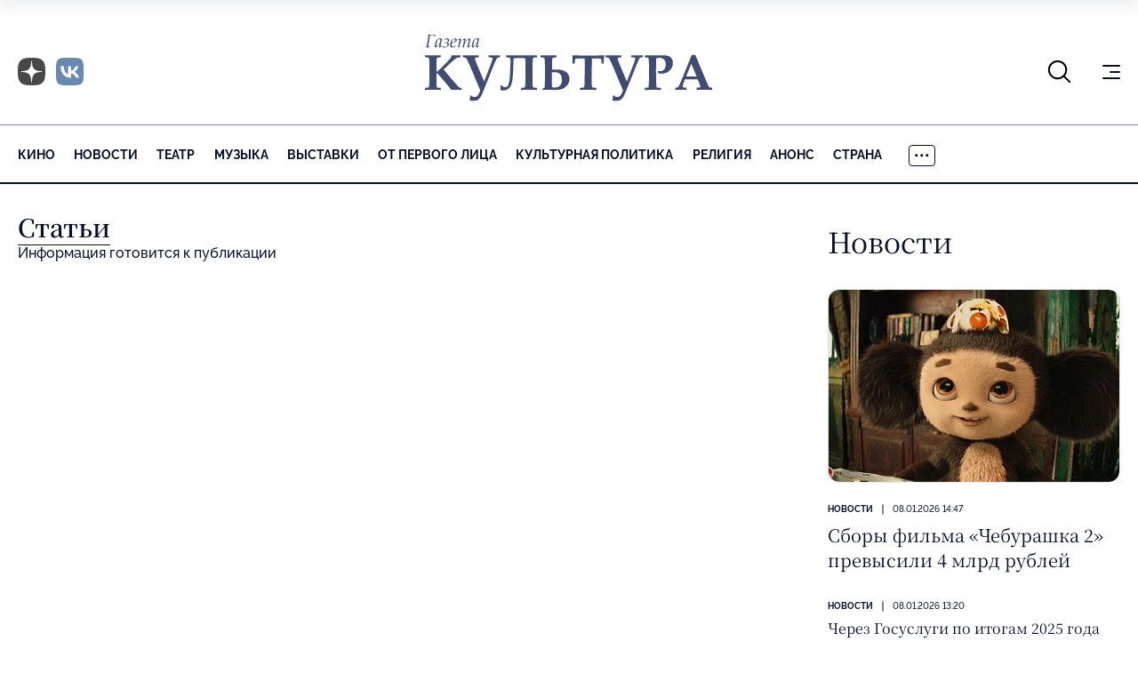

--- FILE ---
content_type: text/html; charset=UTF-8
request_url: https://portal-kultura.ru/archive/number/147804/
body_size: 10123
content:
<!DOCTYPE html>
<html class="page" lang="ru">

<head>
    
    <!--meta charset="utf-8" /-->
    <meta name="yandex-verification" content="2ae179e2a006b37d" />

    <link rel="icon" href="/local/templates/portal-kultura/favicon.ico" sizes="any">
    <link rel="apple-touch-icon" sizes="180x180" href="/local/templates/portal-kultura/apple-touch-icon.png">
    <link rel="icon" type="image/png" sizes="32x32" href="/local/templates/portal-kultura/favicon-32x32.png">
    <link rel="icon" type="image/png" sizes="16x16" href="/local/templates/portal-kultura/favicon-16x16.png">
    <!-- <link rel="manifest" href="/local/templates/portal-kultura/site.webmanifest"> -->

    <link rel="canonical" href="/archive/number/147804/" />

    <meta name="viewport" content="width=device-width, initial-scale=1, maximum-scale=1, minimal-ui" />
    <meta http-equiv="X-UA-Compatible" content="IE=edge" />
    <meta name="imagetoolbar" content="no" />
    <meta name="msthemecompatible" content="no" />
    <meta name="cleartype" content="on" />
    <meta name="HandheldFriendly" content="True" />
    <meta name="format-detection" content="telephone=no" />
    <meta name="format-detection" content="address=no" />
    <meta name="yandex-verification" content="5de8360ed286dc48" />
    <meta name="yandex-verification" content="8093d71fd4a54458" />
    <title>Архив - 1981 год - №104</title>
    <meta http-equiv="Content-Type" content="text/html; charset=UTF-8" />
<meta name="keywords" content="газета Культура" />
<meta name="description" content="Архив - 1981 год - №104" />
<link rel="canonical" href="https://portal-kultura.ru/archive/number/147804/" />
<link href="/bitrix/js/main/core/css/core.min.css?14513141372854" type="text/css" rel="stylesheet" />

<script type="text/javascript" data-skip-moving="true">(function(w, d) {var v = w.frameCacheVars = {'CACHE_MODE':'HTMLCACHE','storageBlocks':[],'dynamicBlocks':[],'AUTO_UPDATE':true,'AUTO_UPDATE_TTL':'120'};var inv = false;if (v.AUTO_UPDATE === false){if (v.AUTO_UPDATE_TTL && v.AUTO_UPDATE_TTL > 0){var lm = Date.parse(d.lastModified);if (!isNaN(lm)){var td = new Date().getTime();if ((lm + v.AUTO_UPDATE_TTL * 1000) >= td){w.frameRequestStart = false;w.preventAutoUpdate = true;return;}inv = true;}}else{w.frameRequestStart = false;w.preventAutoUpdate = true;return;}}var r = w.XMLHttpRequest ? new XMLHttpRequest() : (w.ActiveXObject ? new w.ActiveXObject("Microsoft.XMLHTTP") : null);if (!r) { return; }w.frameRequestStart = true;var m = v.CACHE_MODE; var l = w.location; var x = new Date().getTime();var q = "?bxrand=" + x + (l.search.length > 0 ? "&" + l.search.substring(1) : "");var u = l.protocol + "//" + l.host + l.pathname + q;r.open("GET", u, true);r.setRequestHeader("BX-ACTION-TYPE", "get_dynamic");r.setRequestHeader("BX-CACHE-MODE", m);r.setRequestHeader("BX-CACHE-BLOCKS", v.dynamicBlocks ? JSON.stringify(v.dynamicBlocks) : "");if (inv){r.setRequestHeader("BX-INVALIDATE-CACHE", "Y");}try { r.setRequestHeader("BX-REF", d.referrer || "");} catch(e) {}if (m === "APPCACHE"){r.setRequestHeader("BX-APPCACHE-PARAMS", JSON.stringify(v.PARAMS));r.setRequestHeader("BX-APPCACHE-URL", v.PAGE_URL ? v.PAGE_URL : "");}r.onreadystatechange = function() {if (r.readyState != 4) { return; }var a = r.getResponseHeader("BX-RAND");var b = w.BX && w.BX.frameCache ? w.BX.frameCache : false;if (a != x || !((r.status >= 200 && r.status < 300) || r.status === 304 || r.status === 1223 || r.status === 0)){var f = {error:true, reason:a!=x?"bad_rand":"bad_status", url:u, xhr:r, status:r.status};if (w.BX && w.BX.ready){BX.ready(function() {setTimeout(function(){BX.onCustomEvent("onFrameDataRequestFail", [f]);}, 0);});}else{w.frameRequestFail = f;}return;}if (b){b.onFrameDataReceived(r.responseText);if (!w.frameUpdateInvoked){b.update(false);}w.frameUpdateInvoked = true;}else{w.frameDataString = r.responseText;}};r.send();})(window, document);</script>
<script type="text/javascript" data-skip-moving="true">(function(w, d, n) {var cl = "bx-core";var ht = d.documentElement;var htc = ht ? ht.className : undefined;if (htc === undefined || htc.indexOf(cl) !== -1){return;}var ua = n.userAgent;if (/(iPad;)|(iPhone;)/i.test(ua)){cl += " bx-ios";}else if (/Android/i.test(ua)){cl += " bx-android";}cl += (/(ipad|iphone|android|mobile|touch)/i.test(ua) ? " bx-touch" : " bx-no-touch");cl += w.devicePixelRatio && w.devicePixelRatio >= 2? " bx-retina": " bx-no-retina";var ieVersion = -1;if (/AppleWebKit/.test(ua)){cl += " bx-chrome";}else if ((ieVersion = getIeVersion()) > 0){cl += " bx-ie bx-ie" + ieVersion;if (ieVersion > 7 && ieVersion < 10 && !isDoctype()){cl += " bx-quirks";}}else if (/Opera/.test(ua)){cl += " bx-opera";}else if (/Gecko/.test(ua)){cl += " bx-firefox";}if (/Macintosh/i.test(ua)){cl += " bx-mac";}ht.className = htc ? htc + " " + cl : cl;function isDoctype(){if (d.compatMode){return d.compatMode == "CSS1Compat";}return d.documentElement && d.documentElement.clientHeight;}function getIeVersion(){if (/Opera/i.test(ua) || /Webkit/i.test(ua) || /Firefox/i.test(ua) || /Chrome/i.test(ua)){return -1;}var rv = -1;if (!!(w.MSStream) && !(w.ActiveXObject) && ("ActiveXObject" in w)){rv = 11;}else if (!!d.documentMode && d.documentMode >= 10){rv = 10;}else if (!!d.documentMode && d.documentMode >= 9){rv = 9;}else if (d.attachEvent && !/Opera/.test(ua)){rv = 8;}if (rv == -1 || rv == 8){var re;if (n.appName == "Microsoft Internet Explorer"){re = new RegExp("MSIE ([0-9]+[\.0-9]*)");if (re.exec(ua) != null){rv = parseFloat(RegExp.$1);}}else if (n.appName == "Netscape"){rv = 11;re = new RegExp("Trident/.*rv:([0-9]+[\.0-9]*)");if (re.exec(ua) != null){rv = parseFloat(RegExp.$1);}}}return rv;}})(window, document, navigator);</script>


<link href="/bitrix/js/ui/fonts/opensans/ui.font.opensans.min.css?15845622851861" type="text/css"  rel="stylesheet" />
<link href="/bitrix/js/main/popup/dist/main.popup.bundle.min.css?158456240223381" type="text/css"  rel="stylesheet" />
<link href="/bitrix/cache/css/s1/portal-kultura/template_0316ab78569f862733285e3788d5eac0/template_0316ab78569f862733285e3788d5eac0_v1.css?1767036112102161" type="text/css"  data-template-style="true" rel="stylesheet" />







    <!-- Yandex.RTB -->
    
    
	
	<link rel="preconnect" href="https://fonts.googleapis.com">
	<link rel="preconnect" href="https://fonts.gstatic.com" crossorigin>
	<link href="https://fonts.googleapis.com/css2?family=Noto+Serif:ital,wght@0,100..900;1,100..900&display=swap" rel="stylesheet">
</head>

<body class="page__body page__body_background_logo">

    
	<!-- Yandex.Metrika counter -->
	
	<noscript>
		<div><img src="https://mc.yandex.ru/watch/15063007" style="position:absolute; left:-9999px;" alt="" /></div>
	</noscript>
	<!-- /Yandex.Metrika counter -->

	

    <!-- Top.Mail.Ru counter -->
    
    <noscript><div><img src="https://top-fwz1.mail.ru/counter?id=2274948;js=na" style="position:absolute;left:-9999px;" alt="Top.Mail.Ru" /></div></noscript>
    <!-- /Top.Mail.Ru counter -->

	<!-- Global site tag (gtag.js) - Google Analytics -->
	
	

    <div class="page__fixed-header">
        <!-- begin .fixed-header-->
        <div class="fixed-header">
            <div class="page__holder">
                <div class="fixed-header__holder">
                     <div class="fixed-header__logo-holder">
                    <!-- begin .logo-->
                     <a class="logo fixed-header__logo" href="/">
                        <picture class="logo__picture">
                            <source srcset="/local/templates/portal-kultura/mockup/dist/assets/blocks/logo/images/extra-light.svg" type="image/svg+xml" media="(max-width: 1024px)" class="logo__source"/>
                            <img src="/local/templates/portal-kultura/mockup/dist/assets/blocks/logo/images/base.svg" alt="Портал Культура" class="logo__image" />
                        </picture>
                    </a>
                    <!-- end .logo-->
                    </div>
                    <div class="fixed-header__nav">
                        
    <nav class="nav nav_type_primary nav_type_overflowing nav_has_more">
        <ul class="nav__list">
                            <li class="nav__item">
                    <a href="/articles/cinema/" class="nav__link">
                        Кино                    </a>
                </li>
                            <li class="nav__item">
                    <a href="/articles/news/" class="nav__link">
                        Новости                    </a>
                </li>
                            <li class="nav__item">
                    <a href="/articles/theater/" class="nav__link">
                        Театр                    </a>
                </li>
                            <li class="nav__item">
                    <a href="/articles/music/" class="nav__link">
                        Музыка                    </a>
                </li>
                            <li class="nav__item">
                    <a href="/articles/exhibitions/" class="nav__link">
                        Выставки                    </a>
                </li>
                            <li class="nav__item">
                    <a href="/articles/person/" class="nav__link">
                        От первого лица                    </a>
                </li>
                            <li class="nav__item">
                    <a href="/articles/kulturnaya-politika/" class="nav__link">
                        Культурная политика                    </a>
                </li>
                            <li class="nav__item">
                    <a href="/articles/symbol-of-faith/" class="nav__link">
                        Религия                    </a>
                </li>
                            <li class="nav__item">
                    <a href="/articles/anons/" class="nav__link">
                        Анонс                    </a>
                </li>
                            <li class="nav__item">
                    <a href="/articles/country/" class="nav__link">
                        Страна                    </a>
                </li>
                            <li class="nav__item">
                    <a href="/articles/books/" class="nav__link">
                        Литература                    </a>
                </li>
                            <li class="nav__item">
                    <a href="/articles/god-teatra/" class="nav__link">
                        Год театра                    </a>
                </li>
                            <li class="nav__item">
                    <a href="/articles/history/" class="nav__link">
                        История                    </a>
                </li>
                            <li class="nav__item">
                    <a href="/articles/world/" class="nav__link">
                        Карта Мира                    </a>
                </li>
                            <li class="nav__item">
                    <a href="/articles/data/" class="nav__link">
                        Дата                    </a>
                </li>
                            <li class="nav__item">
                    <a href="/articles/dostoyanie/" class="nav__link">
                        Достояние                    </a>
                </li>
                            <li class="nav__item">
                    <a href="/articles/tv/" class="nav__link">
                        ТВ                    </a>
                </li>
                            <li class="nav__item">
                    <a href="/articles/den-pobedy/" class="nav__link">
                        День Победы                    </a>
                </li>
                            <li class="nav__item">
                    <a href="/articles/god-ekologii/" class="nav__link">
                        Год экологии                    </a>
                </li>
                            <li class="nav__item">
                    <a href="/articles/trapeznaya/" class="nav__link">
                        Трапезная                    </a>
                </li>
                            <li class="nav__item">
                    <a href="/articles/svoy/" class="nav__link">
                        Журнал «Свой»                    </a>
                </li>
                            <li class="nav__item">
                    <a href="/articles/opinions/" class="nav__link">
                        Мнения                    </a>
                </li>
                            <li class="nav__item">
                    <a href="/articles/god-literatury/" class="nav__link">
                        Год литературы                    </a>
                </li>
                            <li class="nav__item">
                    <a href="/articles/olimpiada-2016/" class="nav__link">
                        Олимпиада-2016                    </a>
                </li>
                            <li class="nav__item">
                    <a href="/articles/arkhiv/" class="nav__link">
                        Архив                    </a>
                </li>
                            <li class="nav__item">
                    <a href="/articles/450-let-shekspiru/" class="nav__link">
                        450 лет Шекспиру                    </a>
                </li>
                    </ul>

        <button class="nav__more">
            <svg class="nav__more-icon" width="16" height="4" viewBox="0 0 16 4" fill="none" xmlns="http://www.w3.org/2000/svg">
                <path d="M2.5 1.75C2.5 1.94891 2.42098 2.13968 2.28033 2.28033C2.13968 2.42098 1.94891 2.5 1.75 2.5C1.55109 2.5 1.36032 2.42098 1.21967 2.28033C1.07902 2.13968 1 1.94891 1 1.75C1 1.55109 1.07902 1.36032 1.21967 1.21967C1.36032 1.07902 1.55109 1 1.75 1C1.94891 1 2.13968 1.07902 2.28033 1.21967C2.42098 1.36032 2.5 1.55109 2.5 1.75ZM8.5 1.75C8.5 1.94891 8.42098 2.13968 8.28033 2.28033C8.13968 2.42098 7.94891 2.5 7.75 2.5C7.55109 2.5 7.36032 2.42098 7.21967 2.28033C7.07902 2.13968 7 1.94891 7 1.75C7 1.55109 7.07902 1.36032 7.21967 1.21967C7.36032 1.07902 7.55109 1 7.75 1C7.94891 1 8.13968 1.07902 8.28033 1.21967C8.42098 1.36032 8.5 1.55109 8.5 1.75ZM14.5 1.75C14.5 1.94891 14.421 2.13968 14.2803 2.28033C14.1397 2.42098 13.9489 2.5 13.75 2.5C13.5511 2.5 13.3603 2.42098 13.2197 2.28033C13.079 2.13968 13 1.94891 13 1.75C13 1.55109 13.079 1.36032 13.2197 1.21967C13.3603 1.07902 13.5511 1 13.75 1C13.9489 1 14.1397 1.07902 14.2803 1.21967C14.421 1.36032 14.5 1.55109 14.5 1.75Z" stroke="black" stroke-width="1.5" stroke-linecap="round" stroke-linejoin="round"></path>
            </svg>
        </button>
        <ul class="nav__list nav__list_type_more">
        </ul>
    </nav>
                    </div>
                    <div class="fixed-header__icon-panel">
                        <div class="fixed-header__item fixed-header__search">
                            <button class="fixed-header__icon-control js-search-open" type="button"><svg width="27" height="27" viewBox="0 0 27 27" fill="none" xmlns="http://www.w3.org/2000/svg" class="fixed-header__search-icon">
                                    <path d="M25.125 25.125L18.4122 18.4122M18.4122 18.4122C20.2291 16.5954 21.2498 14.1313 21.2498 11.5619C21.2498 8.99251 20.2291 6.52836 18.4122 4.71153C16.5954 2.89471 14.1313 1.87402 11.5619 1.87402C8.99251 1.87402 6.52836 2.89471 4.71153 4.71153C2.89471 6.52836 1.87402 8.99251 1.87402 11.5619C1.87402 14.1313 2.89471 16.5954 4.71153 18.4122C6.52836 20.2291 8.99251 21.2498 11.5619 21.2498C14.1313 21.2498 16.5954 20.2291 18.4122 18.4122Z" stroke="currentColor" stroke-width="2" stroke-linecap="round" stroke-linejoin="round"></path>
                                </svg>
                            </button>
                            <div class="fixed-header__search-form">
                                <!-- begin .search-form-->
<form class="search-form" action="/search/index.php">
    <div class="search-form__field">
        <input class="search-form__input" name="q" placeholder="Введите запрос" type="text" />
        <button class="search-form__reset js-search-close" type="button">Закрыть поиск</button>
    </div>
</form>
<!-- end .search-form-->                            </div>
                        </div>
                        <div class="fixed-header__item fixed-header__social-nav">
                            <!-- begin .social-nav-->
<div class="social-nav social-nav_style_dusty">
    <ul class="social-nav__list">
        <li class="social-nav__item">
            <a class="social-nav__link" href="https://clck.ru/3QnmB6" target="_blank">
                <span class="social-nav__icon-wrapper">
                    <img class="social-nav__image no-lazy" src="/local/templates/portal-kultura/mockup/dist/assets/blocks/social-nav/images/dzen.png" alt="Dzen" />
                </span>
            </a>
        </li>
        <li class="social-nav__item">
            <a class="social-nav__link" href="https://vk.com/gazeta_kultura" target="_blank">
                <span class="social-nav__icon-wrapper">
                    <img class="social-nav__image no-lazy" src="/local/templates/portal-kultura/mockup/dist/assets/blocks/social-nav/images/vk_x2.png" alt="VK" />
                </span>
            </a>
        </li>
    </ul>
</div>
<!-- end .social-nav-->                        </div>
                        <div class="fixed-header__item fixed-header__burger">
                            <!-- begin .burger-->
                            <button class="burger burger_type_depend js-extra-nav">
                                <div class="burger__inner">Показать/скрыть навигацию</div>
                            </button>
                            <!-- end .burger-->
                        </div>
                    </div>
                </div>
            </div>
        </div>
        <!-- end .fixed-header-->
    </div>

    <div class="page__header">
        <!-- begin .header-->
        <header class="header">
            <div class="page__holder">
                <div class="header__icon-panel">
                    <div class="header__item header__search">
                        <button class="header__icon-control js-search-open" type="button"><svg width="27" height="27" viewBox="0 0 27 27" fill="none" xmlns="http://www.w3.org/2000/svg" class="fixed-header__search-icon">
                                <path d="M25.125 25.125L18.4122 18.4122M18.4122 18.4122C20.2291 16.5954 21.2498 14.1313 21.2498 11.5619C21.2498 8.99251 20.2291 6.52836 18.4122 4.71153C16.5954 2.89471 14.1313 1.87402 11.5619 1.87402C8.99251 1.87402 6.52836 2.89471 4.71153 4.71153C2.89471 6.52836 1.87402 8.99251 1.87402 11.5619C1.87402 14.1313 2.89471 16.5954 4.71153 18.4122C6.52836 20.2291 8.99251 21.2498 11.5619 21.2498C14.1313 21.2498 16.5954 20.2291 18.4122 18.4122Z" stroke="currentColor" stroke-width="2" stroke-linecap="round" stroke-linejoin="round"></path>
                            </svg>
                        </button>
                        <div class="header__search-form">
                            <!-- begin .search-form-->
<form class="search-form" action="/search/index.php">
    <div class="search-form__field">
        <input class="search-form__input" name="q" placeholder="Введите запрос" type="text" />
        <button class="search-form__reset js-search-close" type="button">Закрыть поиск</button>
    </div>
</form>
<!-- end .search-form-->                        </div>
                    </div>
                    <div class="header__item header__social-nav">
                        <!-- begin .social-nav-->
<div class="social-nav social-nav_style_dusty">
    <ul class="social-nav__list">
        <li class="social-nav__item">
            <a class="social-nav__link" href="https://clck.ru/3QnmB6" target="_blank">
                <span class="social-nav__icon-wrapper">
                    <img class="social-nav__image no-lazy" src="/local/templates/portal-kultura/mockup/dist/assets/blocks/social-nav/images/dzen.png" alt="Dzen" />
                </span>
            </a>
        </li>
        <li class="social-nav__item">
            <a class="social-nav__link" href="https://vk.com/gazeta_kultura" target="_blank">
                <span class="social-nav__icon-wrapper">
                    <img class="social-nav__image no-lazy" src="/local/templates/portal-kultura/mockup/dist/assets/blocks/social-nav/images/vk_x2.png" alt="VK" />
                </span>
            </a>
        </li>
    </ul>
</div>
<!-- end .social-nav-->                    </div>
                    <div class="header__item header__burger">
                        <!-- begin .burger-->
                        <button class="burger burger_type_depend js-extra-nav">
                            <div class="burger__inner">Показать/скрыть навигацию</div>
                        </button>
                        <!-- end .burger-->
                    </div>
                </div>
                <div class="header__logo-holder">
                    <!-- begin .logo-->
                    <a class="logo header__logo" href="/">
                        <picture class="logo__picture">
                            <img src="/local/templates/portal-kultura/mockup/dist/assets/blocks/logo/images/base.svg" alt="Портал Культура" class="logo__image" title="" />
                        </picture>
                    </a>
                    <!-- end .logo-->
                </div>
            </div>
        </header>
        <!-- end .header-->
        <div class="page__nav">
            <div class="page__holder">
                <div class="page__nav-holder">
                    
    <nav class="nav nav_type_primary nav_type_overflowing nav_has_more">
        <ul class="nav__list">
                            <li class="nav__item">
                    <a href="/articles/cinema/" class="nav__link">
                        Кино                    </a>
                </li>
                            <li class="nav__item">
                    <a href="/articles/news/" class="nav__link">
                        Новости                    </a>
                </li>
                            <li class="nav__item">
                    <a href="/articles/theater/" class="nav__link">
                        Театр                    </a>
                </li>
                            <li class="nav__item">
                    <a href="/articles/music/" class="nav__link">
                        Музыка                    </a>
                </li>
                            <li class="nav__item">
                    <a href="/articles/exhibitions/" class="nav__link">
                        Выставки                    </a>
                </li>
                            <li class="nav__item">
                    <a href="/articles/person/" class="nav__link">
                        От первого лица                    </a>
                </li>
                            <li class="nav__item">
                    <a href="/articles/kulturnaya-politika/" class="nav__link">
                        Культурная политика                    </a>
                </li>
                            <li class="nav__item">
                    <a href="/articles/symbol-of-faith/" class="nav__link">
                        Религия                    </a>
                </li>
                            <li class="nav__item">
                    <a href="/articles/anons/" class="nav__link">
                        Анонс                    </a>
                </li>
                            <li class="nav__item">
                    <a href="/articles/country/" class="nav__link">
                        Страна                    </a>
                </li>
                            <li class="nav__item">
                    <a href="/articles/books/" class="nav__link">
                        Литература                    </a>
                </li>
                            <li class="nav__item">
                    <a href="/articles/god-teatra/" class="nav__link">
                        Год театра                    </a>
                </li>
                            <li class="nav__item">
                    <a href="/articles/history/" class="nav__link">
                        История                    </a>
                </li>
                            <li class="nav__item">
                    <a href="/articles/world/" class="nav__link">
                        Карта Мира                    </a>
                </li>
                            <li class="nav__item">
                    <a href="/articles/data/" class="nav__link">
                        Дата                    </a>
                </li>
                            <li class="nav__item">
                    <a href="/articles/dostoyanie/" class="nav__link">
                        Достояние                    </a>
                </li>
                            <li class="nav__item">
                    <a href="/articles/tv/" class="nav__link">
                        ТВ                    </a>
                </li>
                            <li class="nav__item">
                    <a href="/articles/den-pobedy/" class="nav__link">
                        День Победы                    </a>
                </li>
                            <li class="nav__item">
                    <a href="/articles/god-ekologii/" class="nav__link">
                        Год экологии                    </a>
                </li>
                            <li class="nav__item">
                    <a href="/articles/trapeznaya/" class="nav__link">
                        Трапезная                    </a>
                </li>
                            <li class="nav__item">
                    <a href="/articles/svoy/" class="nav__link">
                        Журнал «Свой»                    </a>
                </li>
                            <li class="nav__item">
                    <a href="/articles/opinions/" class="nav__link">
                        Мнения                    </a>
                </li>
                            <li class="nav__item">
                    <a href="/articles/god-literatury/" class="nav__link">
                        Год литературы                    </a>
                </li>
                            <li class="nav__item">
                    <a href="/articles/olimpiada-2016/" class="nav__link">
                        Олимпиада-2016                    </a>
                </li>
                            <li class="nav__item">
                    <a href="/articles/arkhiv/" class="nav__link">
                        Архив                    </a>
                </li>
                            <li class="nav__item">
                    <a href="/articles/450-let-shekspiru/" class="nav__link">
                        450 лет Шекспиру                    </a>
                </li>
                    </ul>

        <button class="nav__more">
            <svg class="nav__more-icon" width="16" height="4" viewBox="0 0 16 4" fill="none" xmlns="http://www.w3.org/2000/svg">
                <path d="M2.5 1.75C2.5 1.94891 2.42098 2.13968 2.28033 2.28033C2.13968 2.42098 1.94891 2.5 1.75 2.5C1.55109 2.5 1.36032 2.42098 1.21967 2.28033C1.07902 2.13968 1 1.94891 1 1.75C1 1.55109 1.07902 1.36032 1.21967 1.21967C1.36032 1.07902 1.55109 1 1.75 1C1.94891 1 2.13968 1.07902 2.28033 1.21967C2.42098 1.36032 2.5 1.55109 2.5 1.75ZM8.5 1.75C8.5 1.94891 8.42098 2.13968 8.28033 2.28033C8.13968 2.42098 7.94891 2.5 7.75 2.5C7.55109 2.5 7.36032 2.42098 7.21967 2.28033C7.07902 2.13968 7 1.94891 7 1.75C7 1.55109 7.07902 1.36032 7.21967 1.21967C7.36032 1.07902 7.55109 1 7.75 1C7.94891 1 8.13968 1.07902 8.28033 1.21967C8.42098 1.36032 8.5 1.55109 8.5 1.75ZM14.5 1.75C14.5 1.94891 14.421 2.13968 14.2803 2.28033C14.1397 2.42098 13.9489 2.5 13.75 2.5C13.5511 2.5 13.3603 2.42098 13.2197 2.28033C13.079 2.13968 13 1.94891 13 1.75C13 1.55109 13.079 1.36032 13.2197 1.21967C13.3603 1.07902 13.5511 1 13.75 1C13.9489 1 14.1397 1.07902 14.2803 1.21967C14.421 1.36032 14.5 1.55109 14.5 1.75Z" stroke="black" stroke-width="1.5" stroke-linecap="round" stroke-linejoin="round"></path>
            </svg>
        </button>
        <ul class="nav__list nav__list_type_more">
        </ul>
    </nav>
                </div>
            </div>
        </div>
    </div>

    <div class="page__content">
        <div class="page__holder">
            <div class="page__wrapper">
                <!-- begin .main-->
                <main class="main page__main" role="main">
                    <div class="main__holder">

<div class="articles">
       <h1><a href="/articles/">Статьи</a></h1>
    Информация готовится к публикации</div> 
<!-- div class="articles" -->


</div><!-- end .main__holder-->
</main><!-- end .main-->
<!-- begin .sidebar-->
<aside class="sidebar page__sidebar">
	
<div class="sidebar__section">
	<div class="sidebar__header">
		<!-- begin .title-->
		<h2 class="title title_size_depend sidebar__title">Новости</h2>
		<!-- end .title-->
	</div>
	<div class="sidebar__content">
		<div class="sidebar__entry-list">
			
<!-- begin .entry-list-->
<div class="entry-list">
            <ul class="entry-list__list">
                            <li class="entry-list__item">
                    <!-- begin .entry-snippet-->
                    <div class="entry-snippet entry-snippet_type_simplified entry-list__snippet">
                                                                                <a class="entry-snippet__illustration" href="/articles/news/374830-sbory-filma-cheburashka-2-prevysili-4-mlrd-rubley/">
                                <picture class="entry-snippet__picture">
                                    <img src="/upload/resize_cache/iblock/ce2/327_217_2/2064289043_246_0_1675_804_1920x1080_80_0_0_7a8ced8cf0ab384c2240801834189f5b.jpg" alt="Сборы фильма «Чебурашка 2» превысили 4 млрд рублей" class="entry-snippet__image" />
                                </picture>
                            </a>
                                                <div class="entry-snippet__main">
                            <div class="entry-snippet__meta">
                                <!-- begin .meta-->
                                <ul class="meta meta_size_m">
                                    <li class="meta__item">
                                        <a class="meta__link" href="/articles/news/">Новости</a>
                                    </li>
                                    <li class="meta__item">08.01.2026 14:47</li>
                                </ul>
                                <!-- end .meta-->
                            </div>
                            <div class="entry-snippet__title">
                                <!-- begin .title-->
                                <h2 class="title title_size_depend">
                                    <a class="entry-snippet__link" href="/articles/news/374830-sbory-filma-cheburashka-2-prevysili-4-mlrd-rubley/">
                                        Сборы фильма «Чебурашка 2» превысили 4 млрд рублей                                    </a>
                                </h2>
                                <!-- end .title-->
                            </div>
                        </div>
                    </div>
                    <!-- end .entry-snippet-->
                </li>
                            <li class="entry-list__item">
                    <!-- begin .entry-snippet-->
                    <div class="entry-snippet entry-snippet_type_mini entry-list__snippet">
                                                <div class="entry-snippet__main">
                            <div class="entry-snippet__meta">
                                <!-- begin .meta-->
                                <ul class="meta meta_size_m">
                                    <li class="meta__item">
                                        <a class="meta__link" href="/articles/news/">Новости</a>
                                    </li>
                                    <li class="meta__item">08.01.2026 13:20</li>
                                </ul>
                                <!-- end .meta-->
                            </div>
                            <div class="entry-snippet__title">
                                <!-- begin .title-->
                                <h2 class="title title_size_depend">
                                    <a class="entry-snippet__link" href="/articles/news/374829-cherez-gosuslugi-po-itogam-2025-goda-vypushcheno-pochti-1-5-mln-pushkinskikh-kart/">
                                        Через Госуслуги по итогам 2025 года выпущено почти 1,5 млн «Пушкинских карт»                                    </a>
                                </h2>
                                <!-- end .title-->
                            </div>
                        </div>
                    </div>
                    <!-- end .entry-snippet-->
                </li>
                            <li class="entry-list__item">
                    <!-- begin .entry-snippet-->
                    <div class="entry-snippet entry-snippet_type_mini entry-list__snippet">
                                                <div class="entry-snippet__main">
                            <div class="entry-snippet__meta">
                                <!-- begin .meta-->
                                <ul class="meta meta_size_m">
                                    <li class="meta__item">
                                        <a class="meta__link" href="/articles/news/">Новости</a>
                                    </li>
                                    <li class="meta__item">08.01.2026 12:57</li>
                                </ul>
                                <!-- end .meta-->
                            </div>
                            <div class="entry-snippet__title">
                                <!-- begin .title-->
                                <h2 class="title title_size_depend">
                                    <a class="entry-snippet__link" href="/articles/news/374828-skonchalsya-akter-murat-bisenbin/">
                                        Скончался актер Мурат Бисенбин                                    </a>
                                </h2>
                                <!-- end .title-->
                            </div>
                        </div>
                    </div>
                    <!-- end .entry-snippet-->
                </li>
                    </ul>
        <div class="entry-list__more">
            <!-- begin .button-->
            <a href="/articles/news/" class="button button_width_full button_size_m button_style_light entry-list__control" type="button">
                <span class="button__holder">Все новости</span>
            </a>
            <!-- end .button-->
        </div>
    </div>
<!-- end .entry-list-->		</div>
	</div>
</div>            <div class="sidebar__section">
        <div class="sidebar__header">
            <!-- begin .title-->
            <h2 class="title title_size_depend sidebar__title sidebar__title">Рубрики
            </h2>
            <!-- end .title-->
        </div>
        <div class="sidebar__content">
            
    <ul class="tags sidebar__tags">
                    <li class="tags__item">
                <a href="/articles/news/" class="tags__link">
                    Новости                </a>
            </li>
                    <li class="tags__item">
                <a href="/articles/country/" class="tags__link">
                    Страна                </a>
            </li>
                    <li class="tags__item">
                <a href="/articles/theater/" class="tags__link">
                    Театр                </a>
            </li>
                    <li class="tags__item">
                <a href="/articles/opinions/" class="tags__link">
                    Мнения                </a>
            </li>
                    <li class="tags__item">
                <a href="/articles/exhibitions/" class="tags__link">
                    Выставки                </a>
            </li>
                    <li class="tags__item">
                <a href="/articles/cinema/" class="tags__link">
                    Кино                </a>
            </li>
                    <li class="tags__item">
                <a href="/articles/music/" class="tags__link">
                    Музыка                </a>
            </li>
                    <li class="tags__item">
                <a href="/articles/books/" class="tags__link">
                    Литература                </a>
            </li>
                    <li class="tags__item">
                <a href="/articles/person/" class="tags__link">
                    От первого лица                </a>
            </li>
                    <li class="tags__item">
                <a href="/articles/history/" class="tags__link">
                    История                </a>
            </li>
                    <li class="tags__item">
                <a href="/articles/kulturnaya-politika/" class="tags__link">
                    Культурная политика                </a>
            </li>
                    <li class="tags__item">
                <a href="/articles/world/" class="tags__link">
                    Карта Мира                </a>
            </li>
                    <li class="tags__item">
                <a href="/articles/data/" class="tags__link">
                    Дата                </a>
            </li>
                    <li class="tags__item">
                <a href="/articles/symbol-of-faith/" class="tags__link">
                    Религия                </a>
            </li>
                    <li class="tags__item">
                <a href="/articles/dostoyanie/" class="tags__link">
                    Достояние                </a>
            </li>
                    <li class="tags__item">
                <a href="/articles/tv/" class="tags__link">
                    ТВ                </a>
            </li>
                    <li class="tags__item">
                <a href="/articles/svoy/" class="tags__link">
                    Журнал «Свой»                </a>
            </li>
                    <li class="tags__item">
                <a href="/articles/arkhiv/" class="tags__link">
                    Архив                </a>
            </li>
                    <li class="tags__item">
                <a href="/articles/den-pobedy/" class="tags__link">
                    День Победы                </a>
            </li>
                    <li class="tags__item">
                <a href="/articles/450-let-shekspiru/" class="tags__link">
                    450 лет Шекспиру                </a>
            </li>
                    <li class="tags__item">
                <a href="/articles/god-literatury/" class="tags__link">
                    Год литературы                </a>
            </li>
                    <li class="tags__item">
                <a href="/articles/anons/" class="tags__link">
                    Анонс                </a>
            </li>
                    <li class="tags__item">
                <a href="/articles/olimpiada-2016/" class="tags__link">
                    Олимпиада-2016                </a>
            </li>
                    <li class="tags__item">
                <a href="/articles/god-teatra/" class="tags__link">
                    Год театра                </a>
            </li>
                    <li class="tags__item">
                <a href="/articles/god-ekologii/" class="tags__link">
                    Год экологии                </a>
            </li>
                    <li class="tags__item">
                <a href="/articles/trapeznaya/" class="tags__link">
                    Трапезная                </a>
            </li>
            </ul>
        </div>
    </div>
</aside>
<!-- end .sidebar--></div> <!-- end .page__wrapper -->
</div> <!-- end .page__holder -->
</div> <!-- end .page__content-->

<div class="page__extra-panel">
    <!-- begin .extra-panel-->
    <div class="extra-panel">
        <div class="page__holder">
            <div class="extra-panel__holder">
                <div class="extra-panel__wrapper">
                    <div class="extra-panel__tags">
                        
    <ul class="tags tags_style_light">
                    <li class="tags__item">
                <a href="/articles/news/" class="tags__link">
                    Новости                </a>
            </li>
                    <li class="tags__item">
                <a href="/articles/country/" class="tags__link">
                    Страна                </a>
            </li>
                    <li class="tags__item">
                <a href="/articles/theater/" class="tags__link">
                    Театр                </a>
            </li>
                    <li class="tags__item">
                <a href="/articles/opinions/" class="tags__link">
                    Мнения                </a>
            </li>
                    <li class="tags__item">
                <a href="/articles/exhibitions/" class="tags__link">
                    Выставки                </a>
            </li>
                    <li class="tags__item">
                <a href="/articles/cinema/" class="tags__link">
                    Кино                </a>
            </li>
                    <li class="tags__item">
                <a href="/articles/music/" class="tags__link">
                    Музыка                </a>
            </li>
                    <li class="tags__item">
                <a href="/articles/books/" class="tags__link">
                    Литература                </a>
            </li>
                    <li class="tags__item">
                <a href="/articles/person/" class="tags__link">
                    От первого лица                </a>
            </li>
                    <li class="tags__item">
                <a href="/articles/history/" class="tags__link">
                    История                </a>
            </li>
                    <li class="tags__item">
                <a href="/articles/kulturnaya-politika/" class="tags__link">
                    Культурная политика                </a>
            </li>
                    <li class="tags__item">
                <a href="/articles/world/" class="tags__link">
                    Карта Мира                </a>
            </li>
                    <li class="tags__item">
                <a href="/articles/data/" class="tags__link">
                    Дата                </a>
            </li>
                    <li class="tags__item">
                <a href="/articles/symbol-of-faith/" class="tags__link">
                    Религия                </a>
            </li>
                    <li class="tags__item">
                <a href="/articles/dostoyanie/" class="tags__link">
                    Достояние                </a>
            </li>
                    <li class="tags__item">
                <a href="/articles/tv/" class="tags__link">
                    ТВ                </a>
            </li>
                    <li class="tags__item">
                <a href="/articles/svoy/" class="tags__link">
                    Журнал «Свой»                </a>
            </li>
                    <li class="tags__item">
                <a href="/articles/arkhiv/" class="tags__link">
                    Архив                </a>
            </li>
                    <li class="tags__item">
                <a href="/articles/den-pobedy/" class="tags__link">
                    День Победы                </a>
            </li>
                    <li class="tags__item">
                <a href="/articles/450-let-shekspiru/" class="tags__link">
                    450 лет Шекспиру                </a>
            </li>
                    <li class="tags__item">
                <a href="/articles/god-literatury/" class="tags__link">
                    Год литературы                </a>
            </li>
                    <li class="tags__item">
                <a href="/articles/anons/" class="tags__link">
                    Анонс                </a>
            </li>
                    <li class="tags__item">
                <a href="/articles/olimpiada-2016/" class="tags__link">
                    Олимпиада-2016                </a>
            </li>
                    <li class="tags__item">
                <a href="/articles/god-teatra/" class="tags__link">
                    Год театра                </a>
            </li>
                    <li class="tags__item">
                <a href="/articles/god-ekologii/" class="tags__link">
                    Год экологии                </a>
            </li>
                    <li class="tags__item">
                <a href="/articles/trapeznaya/" class="tags__link">
                    Трапезная                </a>
            </li>
            </ul>
                    </div>
                    <div class="extra-panel__nav">
                        
    <nav class="nav nav_layout_columns nav_style_light extra-panel__extra-links">
        <ul class="nav__list">
                            <li class="nav__item">
                    <a class="nav__link " href="/about/">О&nbsp;нас</a>
                </li>
                            <li class="nav__item">
                    <a class="nav__link " href="/edition/">Редакция</a>
                </li>
                            <li class="nav__item">
                    <a class="nav__link " href="/advertising/">Реклама</a>
                </li>
                            <li class="nav__item">
                    <a class="nav__link " href="/partners/">Партнеры</a>
                </li>
                            <li class="nav__item">
                    <a class="nav__link nav__link_state_active" href="/archive/">Архив</a>
                </li>
                            <li class="nav__item">
                    <a class="nav__link " href="/contact/">Контакты</a>
                </li>
                            <li class="nav__item">
                    <a class="nav__link " href="/authors/">Авторы</a>
                </li>
                            <li class="nav__item">
                    <a class="nav__link " href="/founders/">Учредители</a>
                </li>
                    </ul>
    </nav>
                    </div>
                </div>
            </div>
        </div>
    </div>
    <!-- end .extra-panel-->
</div>

<div class="page__footer">
    <!-- begin .footer-->
    <footer class="footer">
        <div class="page__holder">
            <div class="footer__main">
                <div class="footer__holder">
                    <div class="footer__info">
                        <div class="footer__logo">
                            <!-- begin .logo-->
                            <a class="logo" href="/">
                                <picture class="logo__picture">
                                    <img src="/local/templates/portal-kultura/mockup/dist/assets/blocks/logo/images/light.svg" alt="Портал Культура" class="logo__image" title="" />
                                </picture>
                            </a>
                            <!-- end .logo-->
                        </div>
                        <div class="footer__text">
                            Сайт функционирует при финансовой поддержке Министерства цифрового развития, связи и массовых коммуникаций России                        </div>
                        <div class="footer__social-nav">
                            <!-- begin .social-nav-->
<div class="social-nav ">
    <ul class="social-nav__list">
        <li class="social-nav__item">
            <a class="social-nav__link" href="https://clck.ru/3QnmB6" target="_blank">
                <span class="social-nav__icon-wrapper">
                    <img class="social-nav__image no-lazy" src="/local/templates/portal-kultura/mockup/dist/assets/blocks/social-nav/images/dzen.png" alt="Dzen" />
                </span>
            </a>
        </li>
        <li class="social-nav__item">
            <a class="social-nav__link" href="https://vk.com/gazeta_kultura" target="_blank">
                <span class="social-nav__icon-wrapper">
                    <img class="social-nav__image no-lazy" src="/local/templates/portal-kultura/mockup/dist/assets/blocks/social-nav/images/vk_x2.png" alt="VK" />
                </span>
            </a>
        </li>
    </ul>
</div>
<!-- end .social-nav-->
                        </div>
                    </div>
                    <div class="footer__navs">
                        <div class="footer__nav">
                            
    <nav class="nav nav_layout_columns nav_style_light">
        <ul class="nav__list">
                            <li class="nav__item">
                    <a class="nav__link " href="/about/">О&nbsp;нас</a>
                </li>
                            <li class="nav__item">
                    <a class="nav__link " href="/edition/">Редакция</a>
                </li>
                            <li class="nav__item">
                    <a class="nav__link " href="/advertising/">Реклама</a>
                </li>
                            <li class="nav__item">
                    <a class="nav__link " href="/partners/">Партнеры</a>
                </li>
                            <li class="nav__item">
                    <a class="nav__link nav__link_state_active" href="/archive/">Архив</a>
                </li>
                            <li class="nav__item">
                    <a class="nav__link " href="/contact/">Контакты</a>
                </li>
                            <li class="nav__item">
                    <a class="nav__link " href="/authors/">Авторы</a>
                </li>
                            <li class="nav__item">
                    <a class="nav__link " href="/founders/">Учредители</a>
                </li>
                    </ul>
    </nav>
                        </div>
                    </div>
                </div><img class="footer__warning" src="/local/templates/portal-kultura/mockup/dist/assets/blocks/footer/images/warning.png" alt="16+" title="" />
            </div>
        </div>
        <div class="footer__social-nav footer__social-nav_type_mobile">
            <!-- begin .social-nav-->
<div class="social-nav social-nav_align_center social-nav_icon_increased">
    <ul class="social-nav__list">
        <li class="social-nav__item">
            <a class="social-nav__link" href="https://clck.ru/3QnmB6" target="_blank">
                <span class="social-nav__icon-wrapper">
                    <img class="social-nav__image no-lazy" src="/local/templates/portal-kultura/mockup/dist/assets/blocks/social-nav/images/dzen.png" alt="Dzen" />
                </span>
            </a>
        </li>
        <li class="social-nav__item">
            <a class="social-nav__link" href="https://vk.com/gazeta_kultura" target="_blank">
                <span class="social-nav__icon-wrapper">
                    <img class="social-nav__image no-lazy" src="/local/templates/portal-kultura/mockup/dist/assets/blocks/social-nav/images/vk_x2.png" alt="VK" />
                </span>
            </a>
        </li>
    </ul>
</div>
<!-- end .social-nav-->        </div>
        <div class="footer__copyright">
            <div class="page__holder">
                2026 газета «Культура»				            </div>
        </div>
        <div class="footer__info-panel">
            <div class="footer__text">
                Сайт функционирует при финансовой поддержке Министерства цифрового развития, связи и массовых коммуникаций России            </div>
            <img class="footer__warning footer__warning_type_mobile" src="/local/templates/portal-kultura/mockup/dist/assets/blocks/footer/images/warning.png" alt="16+" title="" />
        </div>
    </footer>
    <!-- end .footer-->
</div>
<script type="text/javascript">if(!window.BX)window.BX={};if(!window.BX.message)window.BX.message=function(mess){if(typeof mess=='object') for(var i in mess) BX.message[i]=mess[i]; return true;};</script>
<script type="text/javascript">(window.BX||top.BX).message({'JS_CORE_LOADING':'Загрузка...','JS_CORE_NO_DATA':'- Нет данных -','JS_CORE_WINDOW_CLOSE':'Закрыть','JS_CORE_WINDOW_EXPAND':'Развернуть','JS_CORE_WINDOW_NARROW':'Свернуть в окно','JS_CORE_WINDOW_SAVE':'Сохранить','JS_CORE_WINDOW_CANCEL':'Отменить','JS_CORE_WINDOW_CONTINUE':'Продолжить','JS_CORE_H':'ч','JS_CORE_M':'м','JS_CORE_S':'с','JSADM_AI_HIDE_EXTRA':'Скрыть лишние','JSADM_AI_ALL_NOTIF':'Показать все','JSADM_AUTH_REQ':'Требуется авторизация!','JS_CORE_WINDOW_AUTH':'Войти','JS_CORE_IMAGE_FULL':'Полный размер'});</script><script type="text/javascript" src="/bitrix/js/main/core/core.min.js?1584562404248810"></script><script>BX.setJSList(['/bitrix/js/main/core/core_ajax.js','/bitrix/js/main/core/core_promise.js','/bitrix/js/main/polyfill/promise/js/promise.js','/bitrix/js/main/loadext/loadext.js','/bitrix/js/main/loadext/extension.js','/bitrix/js/main/polyfill/promise/js/promise.js','/bitrix/js/main/polyfill/find/js/find.js','/bitrix/js/main/polyfill/includes/js/includes.js','/bitrix/js/main/polyfill/matches/js/matches.js','/bitrix/js/ui/polyfill/closest/js/closest.js','/bitrix/js/main/polyfill/fill/main.polyfill.fill.js','/bitrix/js/main/polyfill/find/js/find.js','/bitrix/js/main/polyfill/matches/js/matches.js','/bitrix/js/main/polyfill/core/dist/polyfill.bundle.js','/bitrix/js/main/core/core.js','/bitrix/js/main/polyfill/intersectionobserver/js/intersectionobserver.js','/bitrix/js/main/lazyload/dist/lazyload.bundle.js','/bitrix/js/main/polyfill/core/dist/polyfill.bundle.js','/bitrix/js/main/parambag/dist/parambag.bundle.js']);
BX.setCSSList(['/bitrix/js/main/core/css/core.css','/bitrix/js/main/lazyload/dist/lazyload.bundle.css','/bitrix/js/main/parambag/dist/parambag.bundle.css']);</script>
<script type="text/javascript">(window.BX||top.BX).message({'LANGUAGE_ID':'ru','FORMAT_DATE':'DD.MM.YYYY','FORMAT_DATETIME':'DD.MM.YYYY HH:MI:SS','COOKIE_PREFIX':'BITRIX_SM','SERVER_TZ_OFFSET':'10800','SITE_ID':'s1','SITE_DIR':'/'});</script><script type="text/javascript" src="/bitrix/js/main/polyfill/customevent/main.polyfill.customevent.min.js?1584562272556"></script>
<script type="text/javascript" src="/bitrix/js/ui/dexie/dist/dexie.bitrix.bundle.min.js?158456242660287"></script>
<script type="text/javascript" src="/bitrix/js/main/core/core_ls.min.js?14513141417365"></script>
<script type="text/javascript" src="/bitrix/js/main/core/core_fx.min.js?15845618609768"></script>
<script type="text/javascript" src="/bitrix/js/main/core/core_frame_cache.min.js?158456239610422"></script>
<script type="text/javascript" src="/bitrix/js/main/popup/dist/main.popup.bundle.min.js?158456240257817"></script>
<script type="text/javascript" src="https://cdnjs.cloudflare.com/ajax/libs/jquery/2.2.4/jquery.min.js"></script>
<script type="text/javascript">BX.setCSSList(['/local/templates/portal-kultura/mockup/dist/assets/styles/app.css','/local/templates/portal-kultura/css/styles.css','/local/templates/portal-kultura/css/custom.css']); </script>


<script type="text/javascript" src="/local/templates/portal-kultura/mockup/dist/assets/scripts/common.js?176544372417452"></script>
<script type="text/javascript" src="/local/templates/portal-kultura/js/scripts.js?17654436623301"></script>
<script type="text/javascript">var _ba = _ba || []; _ba.push(["aid", "4e24fc8ef7a834d72708332e8d8854b1"]); _ba.push(["host", "portal-kultura.ru"]); (function() {var ba = document.createElement("script"); ba.type = "text/javascript"; ba.async = true;ba.src = (document.location.protocol == "https:" ? "https://" : "http://") + "bitrix.info/ba.js";var s = document.getElementsByTagName("script")[0];s.parentNode.insertBefore(ba, s);})();</script>


<script>
        window.yaContextCb = window.yaContextCb || []
    </script><script src="https://yandex.ru/ads/system/context.js" async></script><script type="text/javascript">
		(function(m, e, t, r, i, k, a) {
			m[i] = m[i] || function() {
				(m[i].a = m[i].a || []).push(arguments)
			};
			m[i].l = 1 * new Date();
			k = e.createElement(t), a = e.getElementsByTagName(t)[0], k.async = 1, k.src = r, a.parentNode.insertBefore(k, a)
		})
		(window, document, "script", "https://mc.yandex.ru/metrika/tag.js", "ym");

		ym(15063007, "init", {
			clickmap: true,
			trackLinks: true,
			accurateTrackBounce: true,
			webvisor: true,
			trackHash: true
		});
	</script><script type="text/javascript">
		var _gaq = _gaq || [];
		_gaq.push(['_setAccount', 'UA-36433237-1']);
		_gaq.push(['_trackPageview']);

		(function() {
			var ga = document.createElement('script');
			ga.type =
				'text/javascript';
			ga.async = true;
			ga.src = ('https:' == document.location.protocol ? 'https://ssl' :
				'http://www') + '.google-analytics.com/ga.js';
			var s = document.getElementsByTagName('script')[0];
			s.parentNode.insertBefore(ga, s);
		})();
	</script><script type="text/javascript">
		var _tmr = window._tmr || (window._tmr = []);
		_tmr.push({id: "2274948", type: "pageView", start: (new Date()).getTime()});
		(function (d, w, id) {
			if (d.getElementById(id)) return;
			var ts = d.createElement("script"); ts.type = "text/javascript"; ts.async = true; ts.id = id;
			ts.src = "https://top-fwz1.mail.ru/js/code.js";
			var f = function () {var s = d.getElementsByTagName("script")[0]; s.parentNode.insertBefore(ts, s);};
			if (w.opera == "[object Opera]") { d.addEventListener("DOMContentLoaded", f, false); } else { f(); }
		})(document, window, "tmr-code");
    </script><script async src="https://www.googletagmanager.com/gtag/js?id=UA-154872298-1"></script><script>
		window.dataLayer = window.dataLayer || [];

		function gtag() {
			dataLayer.push(arguments);
		}
		gtag('js', new Date());

		gtag('config', 'UA-154872298-1');
	</script></body>

</html><!--17c4f670fd9aa9deec84d327afa45968-->